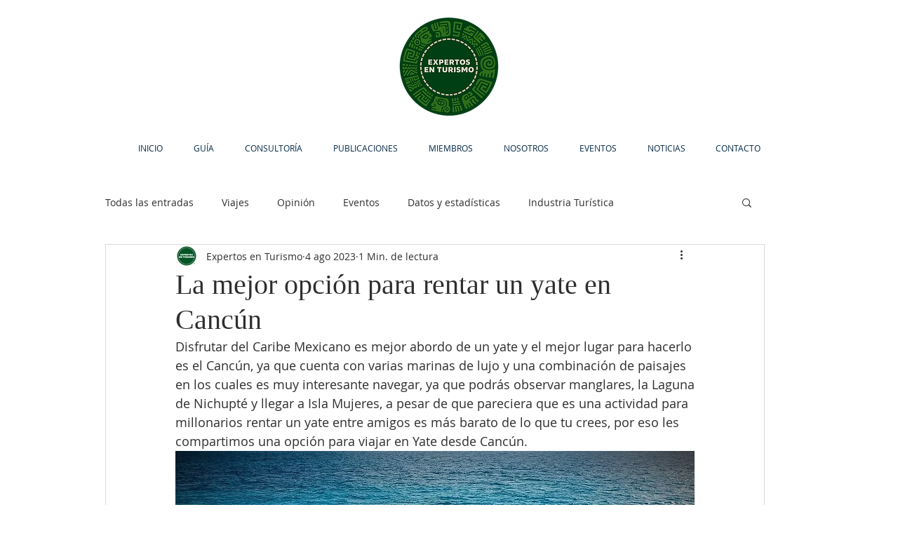

--- FILE ---
content_type: application/javascript; charset=utf-8
request_url: https://app.plancton.ai/widget.js
body_size: 3903
content:
!function(){"use strict";if(!window.PLANCTON_CHAT_CONFIG||!window.PLANCTON_CHAT_CONFIG.publicKey)return;const n=window.PLANCTON_CHAT_CONFIG,e=n.apiUrl||"https://app.plancton.ai";n.chatUrl;if(!document.querySelector('meta[name="viewport"]')){const n=document.createElement("meta");n.name="viewport",n.content="width=device-width, initial-scale=1.0, maximum-scale=1.0, user-scalable=no",document.head.appendChild(n)}let t=!1,o=null,i=null;const a=document.createElement("div");a.id="plancton-chat-widget",a.style.cssText=`\n    position: fixed !important;\n    ${"bottom-left"===n.position?"left: 16px !important;":"right: 16px !important;"}\n    bottom: 16px !important;\n    z-index: 2147483647 !important;\n    font-family: -apple-system, BlinkMacSystemFont, "Segoe UI", Roboto, "Helvetica Neue", Arial, sans-serif;\n    pointer-events: auto !important;\n    display: block !important;\n    visibility: visible !important;\n    opacity: 1 !important;\n  `,a.addEventListener("click",function(n){n.target.style.pointerEvents="auto"});const s=document.createElement("style");function r(n,e,t,o=null,i=null){const a=document.createElement("div");if(a.style.cssText="\n      display: flex;\n      gap: 8px;\n      align-items: flex-start;\n    ",t){const n=document.createElement("img");n.src=t,n.style.cssText="\n        width: 32px;\n        height: 32px;\n        border-radius: 50%;\n        object-fit: cover;\n        flex-shrink: 0;\n      ",a.appendChild(n)}else{const n=document.createElement("div");n.style.cssText="\n        width: 32px;\n        height: 32px;\n        border-radius: 50%;\n        background: #e5e7eb;\n        display: flex;\n        align-items: center;\n        justify-content: center;\n        font-size: 12px;\n        font-weight: bold;\n        color: #6b7280;\n        flex-shrink: 0;\n      ",n.textContent="AI",a.appendChild(n)}const s=document.createElement("div");s.style.cssText="\n      display: flex;\n      flex-direction: column;\n      gap: 8px;\n      max-width: 75%;\n    ";const r=document.createElement("div");if(r.style.cssText="\n      background: white;\n      color: #1f2937;\n      padding: 12px;\n      border-radius: 16px;\n      border-top-left-radius: 4px;\n      font-size: 14px;\n      line-height: 1.5;\n      box-shadow: 0 1px 2px rgba(0,0,0,0.05);\n      border: 1px solid #e5e7eb;\n    ",r.textContent=e,s.appendChild(r),o&&i){const n=document.createElement("div");if(n.style.cssText="\n        background: white;\n        border: 1px solid #e5e7eb;\n        border-radius: 12px;\n        padding: 12px;\n        box-shadow: 0 1px 2px rgba(0,0,0,0.05);\n      ",i.startsWith("image/")){const e=document.createElement("img");e.src=o,e.alt="Imagen adjunta",e.style.cssText="\n          max-width: 100%;\n          border-radius: 8px;\n          display: block;\n        ",n.appendChild(e)}else{const e=document.createElement("a");e.href=o,e.download="",e.target="_blank",e.style.cssText="\n          display: flex;\n          align-items: center;\n          gap: 8px;\n          padding: 10px 14px;\n          background: #f3f4f6;\n          border-radius: 8px;\n          text-decoration: none;\n          color: #1f2937;\n          font-size: 13px;\n          font-weight: 500;\n          transition: background 0.2s;\n        ",e.onmouseover=()=>e.style.background="#e5e7eb",e.onmouseout=()=>e.style.background="#f3f4f6";const t=document.createElement("span");t.style.cssText="\n          font-size: 20px;\n        ",i.includes("pdf")?t.textContent="📄":i.includes("video")?t.textContent="🎥":i.includes("audio")?t.textContent="🎵":i.includes("zip")||i.includes("rar")?t.textContent="📦":i.includes("word")||i.includes("doc")?t.textContent="📝":i.includes("excel")||i.includes("sheet")?t.textContent="📊":t.textContent="📎";const a=document.createElement("span");a.textContent="Descargar archivo",a.style.cssText="flex: 1;";const s=document.createElement("span");s.textContent="⬇️",e.appendChild(t),e.appendChild(a),e.appendChild(s),n.appendChild(e)}s.appendChild(n)}a.appendChild(s),n.appendChild(a),n.scrollTop=n.scrollHeight}async function c(t,o,a){if(function(e,t){const o=document.createElement("div");o.style.cssText="\n      display: flex;\n      justify-content: flex-end;\n    ";const i=document.createElement("div");i.style.cssText=`\n      background: ${n.themeColor||"#3B82F6"};\n      color: white;\n      padding: 12px;\n      border-radius: 16px;\n      border-top-right-radius: 4px;\n      max-width: 75%;\n      font-size: 14px;\n      line-height: 1.5;\n    `,i.textContent=t,o.appendChild(i),e.appendChild(o),e.scrollTop=e.scrollHeight}(o,t),!i)try{const t=await fetch(`${e}/api/v1/chat/session`,{method:"POST",headers:{"Content-Type":"application/json"},body:JSON.stringify({public_key:n.publicKey})}),o=await t.json();i=o.session_id}catch(n){return void r(o,"Lo siento, hubo un error. Por favor intenta de nuevo.",a)}try{const s=await fetch(`${e}/api/v1/chat/message`,{method:"POST",headers:{"Content-Type":"application/json"},body:JSON.stringify({session_id:i,message:t,public_key:n.publicKey})}),c=await s.json();r(o,c.response||"Lo siento, no pude procesar tu mensaje.",a,c.media_url,c.media_type)}catch(n){r(o,"Lo siento, hubo un error. Por favor intenta de nuevo.",a)}}function d(){const n=document.getElementById("plancton-chat-window"),e=document.getElementById("plancton-launcher");t=!t,t?(n.style.display="flex",e.style.display="none"):(n.style.display="none",e.style.display="flex")}s.textContent=`\n    /* Ensure widget is above everything */\n    #plancton-chat-widget,\n    #plancton-chat-widget * {\n      pointer-events: auto;\n    }\n    \n    /* Mobile-first responsive styles */\n    @media (max-width: 768px) {\n      #plancton-chat-widget {\n        ${"bottom-left"===n.position?"left: 12px !important;":"right: 12px !important;"}\n        bottom: 12px !important;\n      }\n      #plancton-chat-window {\n        position: fixed !important;\n        left: 0 !important;\n        right: 0 !important;\n        bottom: 0 !important;\n        top: 0 !important;\n        width: 100vw !important;\n        height: 100vh !important;\n        height: 100dvh !important; /* Dynamic viewport height for mobile */\n        max-width: 100% !important;\n        max-height: 100% !important;\n        border-radius: 0 !important;\n        margin: 0 !important;\n      }\n      #plancton-launcher {\n        width: 56px !important;\n        height: 56px !important;\n        box-shadow: 0 4px 20px rgba(0,0,0,0.25) !important;\n        -webkit-tap-highlight-color: transparent !important;\n      }\n      #plancton-launcher:active {\n        transform: scale(0.95) !important;\n      }\n      #plancton-messages {\n        padding: 12px !important;\n      }\n      /* Ensure input is visible above mobile keyboards */\n      #plancton-chat-window > div:last-child {\n        position: sticky !important;\n        bottom: 0 !important;\n        background: white !important;\n        z-index: 10 !important;\n        padding-bottom: env(safe-area-inset-bottom) !important;\n      }\n    }\n    \n    /* Tablet adjustments */\n    @media (min-width: 769px) and (max-width: 1024px) {\n      #plancton-chat-window {\n        width: 400px !important;\n        max-width: calc(100vw - 32px) !important;\n        height: 650px !important;\n        max-height: calc(100vh - 120px) !important;\n      }\n    }\n    \n    /* Animations */\n    @keyframes slideUp {\n      from { opacity: 0; transform: translateY(20px); }\n      to { opacity: 1; transform: translateY(0); }\n    }\n    @keyframes pulse {\n      0%, 100% { transform: scale(1); }\n      50% { transform: scale(1.05); }\n    }\n    \n    /* Touch-friendly improvements */\n    @media (hover: none) and (pointer: coarse) {\n      #plancton-launcher {\n        -webkit-tap-highlight-color: transparent;\n        touch-action: manipulation;\n      }\n      button, input {\n        -webkit-tap-highlight-color: transparent;\n        touch-action: manipulation;\n      }\n    }\n  `,document.head.appendChild(s);const l=document.createElement("style");async function p(){if(await async function(){let t=null;for(let i=1;i<=3;i++)try{const a=await fetch(`${e}/api/v1/chat/config/${n.publicKey}`,{method:"GET",headers:{"Content-Type":"application/json"},mode:"cors",credentials:"omit",cache:"no-cache"});if(!a.ok){if(await a.text(),403===a.status)return null;if(t=new Error(`Failed to fetch agent config: ${a.status}`),i<3){await new Promise(n=>setTimeout(n,1e3*i));continue}throw t}return o=await a.json(),o}catch(n){t=n,i<3&&await new Promise(n=>setTimeout(n,1e3*i))}return null}(),!o||!o.web_chat_config?.enabled)return;const t=function(){const e=document.createElement("div");e.id="plancton-launcher";const t=n.themeColor||o?.web_chat_config?.theme_color||"#3B82F6",i=o?.web_chat_config?.launcher_type||"bubble",a=o?.web_chat_config?.launcher_text||"¿Necesitas ayuda?";return"text"===i?(e.style.cssText=`\n        background: ${t};\n        color: white;\n        padding: 12px 24px;\n        border-radius: 50px;\n        font-weight: 600;\n        font-size: 14px;\n        cursor: pointer;\n        box-shadow: 0 4px 12px rgba(0,0,0,0.15);\n        transition: transform 0.2s, box-shadow 0.2s;\n        display: flex;\n        align-items: center;\n        gap: 8px;\n      `,e.innerHTML=`\n        <svg width="20" height="20" viewBox="0 0 24 24" fill="none" stroke="currentColor" stroke-width="2">\n          <path d="M21 15a2 2 0 0 1-2 2H7l-4 4V5a2 2 0 0 1 2-2h14a2 2 0 0 1 2 2z"></path>\n        </svg>\n        ${a}\n      `):(e.style.cssText=`\n        background: ${t};\n        width: 60px;\n        height: 60px;\n        border-radius: 50%;\n        cursor: pointer;\n        box-shadow: 0 4px 12px rgba(0,0,0,0.15);\n        display: flex;\n        align-items: center;\n        justify-content: center;\n        transition: transform 0.2s, box-shadow 0.2s;\n      `,e.innerHTML='\n        <svg width="28" height="28" viewBox="0 0 24 24" fill="none" stroke="white" stroke-width="2">\n          <path d="M21 15a2 2 0 0 1-2 2H7l-4 4V5a2 2 0 0 1 2-2h14a2 2 0 0 1 2 2z"></path>\n        </svg>\n      '),e.addEventListener("mouseenter",()=>{e.style.transform="scale(1.05)",e.style.boxShadow="0 6px 20px rgba(0,0,0,0.2)"}),e.addEventListener("mouseleave",()=>{e.style.transform="scale(1)",e.style.boxShadow="0 4px 12px rgba(0,0,0,0.15)"}),e.addEventListener("click",d),e}(),i=function(){const e=document.createElement("div");e.id="plancton-chat-window",e.style.cssText=`\n      position: fixed;\n      ${"bottom-left"===n.position?"left: 20px;":"right: 20px;"}\n      bottom: 100px;\n      width: 380px;\n      max-width: calc(100vw - 40px);\n      height: 600px;\n      max-height: calc(100vh - 140px);\n      background: white;\n      border-radius: 16px;\n      box-shadow: 0 8px 32px rgba(0,0,0,0.12);\n      display: none;\n      flex-direction: column;\n      overflow: hidden;\n      z-index: 999998;\n      animation: slideUp 0.3s ease-out;\n    `;const t=n.themeColor||o?.web_chat_config?.theme_color||"#3B82F6",i=o?.web_chat_config?.bot_name||o?.web_chat_config?.title||"Chat",a=o?.web_chat_config?.welcome_message||"¡Hola! ¿En qué puedo ayudarte?",s=o?.web_chat_config?.bot_avatar_url,l=document.createElement("div");l.style.cssText=`\n      background: ${t};\n      color: white;\n      padding: 16px;\n      display: flex;\n      align-items: center;\n      justify-content: space-between;\n    `;const p=document.createElement("div");if(p.style.cssText="\n      display: flex;\n      align-items: center;\n      gap: 12px;\n    ",s){const n=document.createElement("img");n.src=s,n.style.cssText="\n        width: 32px;\n        height: 32px;\n        border-radius: 50%;\n        object-fit: cover;\n        background: rgba(255,255,255,0.2);\n      ",p.appendChild(n)}else{const n=document.createElement("div");n.style.cssText="\n        width: 32px;\n        height: 32px;\n        border-radius: 50%;\n        background: rgba(255,255,255,0.2);\n        display: flex;\n        align-items: center;\n        justify-content: center;\n      ",n.innerHTML='\n        <svg width="20" height="20" viewBox="0 0 24 24" fill="none" stroke="white" stroke-width="2">\n          <circle cx="12" cy="12" r="10"></circle>\n        </svg>\n      ',p.appendChild(n)}const m=document.createElement("span");m.textContent=i,m.style.fontWeight="600",p.appendChild(m);const h=document.createElement("button");h.style.cssText="\n      background: none;\n      border: none;\n      color: white;\n      cursor: pointer;\n      padding: 4px;\n      display: flex;\n      align-items: center;\n      justify-content: center;\n      opacity: 0.8;\n      transition: opacity 0.2s;\n    ",h.innerHTML='\n      <svg width="20" height="20" viewBox="0 0 24 24" fill="none" stroke="currentColor" stroke-width="2">\n        <line x1="18" y1="6" x2="6" y2="18"></line>\n        <line x1="6" y1="6" x2="18" y2="18"></line>\n      </svg>\n    ',h.addEventListener("click",d),h.addEventListener("mouseenter",()=>h.style.opacity="1"),h.addEventListener("mouseleave",()=>h.style.opacity="0.8"),l.appendChild(p),l.appendChild(h);const u=document.createElement("div");u.id="plancton-messages",u.style.cssText="\n      flex: 1;\n      overflow-y: auto;\n      padding: 16px;\n      background: #ffffff;\n      display: flex;\n      flex-direction: column;\n      gap: 12px;\n    ",r(u,a,s);const x=document.createElement("div");x.style.cssText="\n      padding: 12px;\n      background: white;\n      border-top: 1px solid #e5e7eb;\n      display: flex;\n      gap: 8px;\n      position: sticky;\n      bottom: 0;\n      z-index: 10;\n    ";const g=document.createElement("input");g.type="text",g.placeholder="Escribe un mensaje...",g.autocomplete="off",g.autocorrect="off",g.autocapitalize="sentences",g.style.cssText="\n      flex: 1;\n      padding: 12px;\n      border: 1px solid #e5e7eb;\n      border-radius: 24px;\n      outline: none;\n      font-size: 16px;\n      color: #1f2937;\n      background: white;\n      -webkit-appearance: none;\n    ",g.addEventListener("focus",()=>{g.style.borderColor=t,setTimeout(()=>{u.scrollTop=u.scrollHeight},300)}),g.addEventListener("blur",()=>{g.style.borderColor="#e5e7eb"}),g.addEventListener("keypress",n=>{"Enter"===n.key&&g.value.trim()&&(c(g.value.trim(),u,s),g.value="")});const f=document.createElement("button");return f.style.cssText=`\n      background: ${t};\n      color: white;\n      border: none;\n      width: 40px;\n      height: 40px;\n      border-radius: 50%;\n      cursor: pointer;\n      display: flex;\n      align-items: center;\n      justify-content: center;\n      transition: opacity 0.2s;\n    `,f.innerHTML='\n      <svg width="20" height="20" viewBox="0 0 24 24" fill="none" stroke="currentColor" stroke-width="2">\n        <line x1="22" y1="2" x2="11" y2="13"></line>\n        <polygon points="22 2 15 22 11 13 2 9 22 2"></polygon>\n      </svg>\n    ',f.addEventListener("click",()=>{g.value.trim()&&(c(g.value.trim(),u,s),g.value="")}),f.addEventListener("mouseenter",()=>f.style.opacity="0.9"),f.addEventListener("mouseleave",()=>f.style.opacity="1"),x.appendChild(g),x.appendChild(f),e.appendChild(l),e.appendChild(u),e.appendChild(x),e}();a.appendChild(t),a.appendChild(i),document.body.appendChild(a),setTimeout(()=>{document.getElementById("plancton-launcher"),document.getElementById("plancton-chat-widget")},1e3)}l.textContent="\n    @keyframes slideUp {\n      from {\n        opacity: 0;\n        transform: translateY(20px);\n      }\n      to {\n        opacity: 1;\n        transform: translateY(0);\n      }\n    }\n  ",document.head.appendChild(l),"loading"===document.readyState?document.addEventListener("DOMContentLoaded",p):p()}();